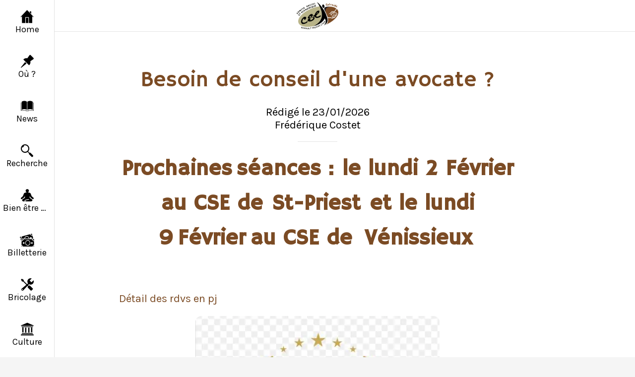

--- FILE ---
content_type: application/javascript; charset=utf-8
request_url: https://back.ww-cdn.com/superstatic/front-res/1992849/front-js/runtime.7943da547bcccb1b.js
body_size: 4561
content:
(()=>{"use strict";var e,p={},x={};function c(e){var d=x[e];if(void 0!==d)return d.exports;var a=x[e]={id:e,loaded:!1,exports:{}};return p[e].call(a.exports,a,a.exports,c),a.loaded=!0,a.exports}c.m=p,c.amdO={},e=[],c.O=(d,a,b,n)=>{if(!a){var f=1/0;for(t=0;t<e.length;t++){for(var[a,b,n]=e[t],i=!0,r=0;r<a.length;r++)(!1&n||f>=n)&&Object.keys(c.O).every(j=>c.O[j](a[r]))?a.splice(r--,1):(i=!1,n<f&&(f=n));if(i){e.splice(t--,1);var o=b();void 0!==o&&(d=o)}}return d}n=n||0;for(var t=e.length;t>0&&e[t-1][2]>n;t--)e[t]=e[t-1];e[t]=[a,b,n]},c.n=e=>{var d=e&&e.__esModule?()=>e.default:()=>e;return c.d(d,{a:d}),d},(()=>{var d,e=Object.getPrototypeOf?a=>Object.getPrototypeOf(a):a=>a.__proto__;c.t=function(a,b){if(1&b&&(a=this(a)),8&b||"object"==typeof a&&a&&(4&b&&a.__esModule||16&b&&"function"==typeof a.then))return a;var n=Object.create(null);c.r(n);var t={};d=d||[null,e({}),e([]),e(e)];for(var f=2&b&&a;"object"==typeof f&&!~d.indexOf(f);f=e(f))Object.getOwnPropertyNames(f).forEach(i=>t[i]=()=>a[i]);return t.default=()=>a,c.d(n,t),n}})(),c.d=(e,d)=>{for(var a in d)c.o(d,a)&&!c.o(e,a)&&Object.defineProperty(e,a,{enumerable:!0,get:d[a]})},c.f={},c.e=e=>Promise.all(Object.keys(c.f).reduce((d,a)=>(c.f[a](e,d),d),[])),c.u=e=>"front-js/"+({104:"datefns-locale-eu-index-js",123:"datefns-locale-zh-CN-index-js",199:"datefns-locale-pt-index-js",529:"datefns-locale-pt-BR-index-js",1500:"i18countries-no-json",1966:"datefns-locale-fi-index-js",2023:"i18countries-pl-json",2069:"datefns-locale-fa-IR-index-js",2181:"datefns-locale-nl-index-js",2268:"datefns-locale-it-index-js",2568:"datefns-locale-ru-index-js",3194:"datefns-locale-fr-index-js",3321:"i18countries-he-json",3654:"i18countries-da-json",4035:"datefns-locale-hr-index-js",4164:"datefns-locale-hu-index-js",4288:"i18countries-zh-json",4389:"datefns-locale-bg-index-js",4440:"i18countries-ca-json",4585:"i18countries-en-json",4657:"datefns-locale-sl-index-js",4735:"i18countries-tr-json",5084:"i18countries-de-json",5249:"datefns-locale-he-index-js",5302:"datefns-locale-sv-index-js",5403:"i18countries-fr-json",5581:"datefns-locale-zh-TW-index-js",5708:"datefns-locale-lt-index-js",6274:"i18countries-lt-json",6310:"i18countries-pt-json",6485:"i18countries-hr-json",6784:"datefns-locale-ro-index-js",6804:"i18countries-nl-json",7227:"datefns-locale-da-index-js",7579:"i18countries-sl-json",8089:"i18countries-es-json",8321:"i18countries-hu-json",8451:"i18countries-ja-json",8481:"datefns-locale-ca-index-js",8493:"i18countries-sv-json",8500:"i18countries-ar-json",8562:"i18countries-fa-json",8592:"common",8683:"i18countries-ru-json",8761:"datefns-locale-ja-index-js",8907:"datefns-locale-de-index-js",9005:"datefns-locale-pl-index-js",9416:"datefns-locale-es-index-js",9718:"datefns-locale-tr-index-js",9737:"datefns-locale-nb-index-js",9779:"i18countries-fi-json",9850:"datefns-locale-ar-index-js",9887:"i18countries-it-json",9902:"i18countries-bg-json"}[e]||e)+"."+{17:"92e262aba42f50d5",104:"44b032a0d272dafd",117:"9e360a317ac0ee2e",123:"ddf6e1dfebb7181b",177:"fc80c42815203d89",199:"4a094aff3bdeffc6",355:"ce932e5f9cbfaac3",381:"66263823a1f8213f",524:"d4b468979f05b2ed",529:"23d86bf9605736b1",597:"306f3ee83ffcfe33",611:"80bb6fcb53fc14ea",785:"e9668bc8dd23d01f",851:"3d6f7a52ecbe3bb6",878:"fd2d400c1431e33a",984:"ec201c4ab1603ee6",1079:"58917dca1648268e",1259:"2be741adcdfcb41a",1413:"ceed0cf801ec3378",1481:"c3a72e7304e5ba8d",1500:"dd9b661ab56eef19",1510:"0a00799ef60c83e7",1526:"15f40e329476de08",1536:"3bc8acde09a3f07b",1543:"669a6c94d2b812ed",1572:"4013eeacc10bf925",1692:"fe6b7ba9d5585ac7",1786:"138459b5f0decf94",1929:"d9ff5b6d26a7b46b",1966:"e806dfa61394d063",2023:"0dfdb53da4ab1b93",2046:"447b84e5ca4609f3",2069:"7b75b15d40a752c9",2181:"5fde68f94a77d65c",2192:"b30246536af97160",2241:"f340f5a5d1f6ffd3",2268:"29e4f20d486653a3",2315:"002f4a1126645a92",2396:"c3eae8b7ed4b9178",2568:"a52cf49c05aea781",2628:"7aad232eb0f09895",2674:"dda9d4c6fc4f286b",2754:"a35ab71881e95047",2916:"dc13230dc78896ac",2969:"4a1ff0fa58a1704a",3016:"76f9d14ba279c412",3183:"1d5195537094fc46",3194:"2a9573be9123131e",3249:"4e96b77fc2016f08",3269:"8683cc175585741f",3321:"cb82735d0f3a8770",3434:"3767c234f10d122e",3495:"100d1b7110f84215",3565:"2bd0e83c2103ee64",3588:"1a0e78d1c88d6ad8",3616:"123d3823b3e5829c",3636:"750ad37d4bafd4ef",3654:"411218fcd1fe3aa2",3790:"ae0821b13c2790ea",4035:"89522041c4b2793e",4109:"1e0232e3de4e6de1",4135:"05d5a01f52ed0c7f",4164:"8e37134728bb6e2d",4207:"02b8329b8c59d76e",4241:"88329521bc4fbfeb",4288:"979aad03eeb1ee99",4334:"070d3c31accf603c",4389:"919efc0decaf8434",4440:"6eb1f2587189c022",4446:"2f64f177a378b487",4468:"ee05615e5854db14",4527:"ba4816cd58bcd0eb",4585:"f063a8cd1b7d4aee",4657:"715b47114e5a5377",4698:"e67c4537491e6727",4735:"6b2d6d5cb22dbce1",4769:"7a948bc71f1986aa",4894:"8bea342d56f78938",4908:"fb0d44f812451e4d",5027:"32044c334bef9c5a",5084:"c77e57965d44df2a",5249:"d8ed4bfeb0a5f34f",5254:"7ecdaa2bd9ace97f",5266:"5e882b311edbf344",5302:"af3e8520d9ff3d88",5347:"c56410871980626f",5403:"0cfbddf0866fb81e",5581:"42bc87bc83fb33cc",5616:"7ac2380005385275",5635:"e941313e3b9babd9",5636:"bb3c3d3b199b9ae5",5657:"20b7ffb42bcaf64d",5708:"e5c38a8de70dff3c",5759:"752117e54d841574",5760:"4a38dec947cb8dd3",5770:"ae548c563c6a37fe",5811:"71f3ad137baa213e",5819:"0988b51057b22fe0",5859:"ac5ff754089de49a",5944:"208e09ac52cddf4f",5975:"8378767adefe55ed",5997:"e2f7efed39274106",6002:"28f98b16f5657138",6050:"9fc4d25084addc24",6121:"c197306b1154e824",6274:"aaa32c15c3826cbc",6285:"4f5a25ef08fe7c84",6310:"8abe246249e39171",6331:"af2fb927745d38c9",6424:"9bbaf758d653c634",6485:"46efc5686f78133f",6487:"2b75dfad27218e8f",6489:"53346f908a87b47c",6642:"3cc138abe03d9907",6674:"3c494f2f21e7033b",6692:"ddcda9570a81e346",6734:"e7bd538bc425f4e1",6784:"e7a53f4d27fecbed",6804:"c20f6eaf9705331b",7227:"ce1b5a3866c52f6d",7237:"b4640ff3f78657f5",7318:"eedd156158bc9200",7385:"31dd301af01bb57c",7465:"d08b3c7bc0726d37",7483:"2e3d70dd0c80c0cf",7500:"94254566a0063405",7579:"fa5ac6b8aae78d4f",7606:"562c5cbb5788b4b5",7710:"b0b6500076d17f16",7831:"82cec5a2d50dad25",7864:"2040d1cfeeeb0ec8",7881:"526b494136628cc7",7958:"01037ff2b4d75400",7978:"209d8af9269e436c",8089:"d82057bf1b16d444",8161:"acd5072db570e839",8258:"48d6e9f7521bbdd6",8288:"99447d5fc7eebce1",8321:"292f65fc58574ae5",8411:"b054e972682d87c3",8420:"69b7e27b8182a1f4",8451:"62774e2382f7508d",8481:"c9321b96efee50ed",8486:"34da8b1f0a1cfa9a",8493:"727d4eb9a20cc3e4",8500:"41a896cf985e74e7",8551:"c44d4ec55c4101e2",8562:"ded2126eab6e425a",8592:"83e5734f25eaa805",8683:"26e5aedf87d100c0",8761:"91547fc58da94ae6",8866:"eb86718bc98c5565",8900:"5f4f8fd3c761fedb",8903:"e28fb25f396776db",8907:"3154880a39d43c14",8954:"731576f03f27609a",9005:"d6753b3232f61b8b",9077:"291c6e137b9caaff",9102:"f72c09d30d58b431",9108:"37eb786bfa1a0dcb",9171:"6581e4b22e739190",9416:"5c1a20cd8e6490c6",9643:"e050dfd99850f5e2",9676:"29d5707cf3c9813e",9689:"431fed7ed0186aa8",9718:"b92532bd1dff045a",9737:"ec969985adb414ac",9779:"5fc81777cf7e3a7e",9850:"90a1d7522ad48455",9855:"28b9aea11373bc89",9887:"12bffa55ba1bd982",9902:"aba136ff8f386e78",9936:"3465292c232a7929",9955:"af4ab8c3eae03f7e"}[e]+".js",c.miniCssF=e=>{},c.miniCssF=e=>{},c.hmd=e=>((e=Object.create(e)).children||(e.children=[]),Object.defineProperty(e,"exports",{enumerable:!0,set:()=>{throw new Error("ES Modules may not assign module.exports or exports.*, Use ESM export syntax, instead: "+e.id)}}),e),c.o=(e,d)=>Object.prototype.hasOwnProperty.call(e,d),(()=>{var e={},d="gbpwa:";c.l=(a,b,n,t)=>{if(e[a])e[a].push(b);else{var f,i;if(void 0!==n)for(var r=document.getElementsByTagName("script"),o=0;o<r.length;o++){var s=r[o];if(s.getAttribute("src")==a||s.getAttribute("data-webpack")==d+n){f=s;break}}f||(i=!0,(f=document.createElement("script")).type="module",f.charset="utf-8",f.timeout=120,c.nc&&f.setAttribute("nonce",c.nc),f.setAttribute("data-webpack",d+n),f.src=c.tu(a)),e[a]=[b];var l=(h,j)=>{f.onerror=f.onload=null,clearTimeout(u);var g=e[a];if(delete e[a],f.parentNode&&f.parentNode.removeChild(f),g&&g.forEach(v=>v(j)),h)return h(j)},u=setTimeout(l.bind(null,void 0,{type:"timeout",target:f}),12e4);f.onerror=l.bind(null,f.onerror),f.onload=l.bind(null,f.onload),i&&document.head.appendChild(f)}}})(),c.r=e=>{typeof Symbol<"u"&&Symbol.toStringTag&&Object.defineProperty(e,Symbol.toStringTag,{value:"Module"}),Object.defineProperty(e,"__esModule",{value:!0})},(()=>{var e;c.tt=()=>(void 0===e&&(e={createScriptURL:d=>d},typeof trustedTypes<"u"&&trustedTypes.createPolicy&&(e=trustedTypes.createPolicy("angular#bundler",e))),e)})(),c.tu=e=>c.tt().createScriptURL(e),c.p="https://back.ww-cdn.com/superstatic/front-res/1992849/",(()=>{var e={3666:0};c.f.j=(b,n)=>{var t=c.o(e,b)?e[b]:void 0;if(0!==t)if(t)n.push(t[2]);else if(3666!=b){var f=new Promise((s,l)=>t=e[b]=[s,l]);n.push(t[2]=f);var i=c.p+c.u(b),r=new Error;c.l(i,s=>{if(c.o(e,b)&&(0!==(t=e[b])&&(e[b]=void 0),t)){var l=s&&("load"===s.type?"missing":s.type),u=s&&s.target&&s.target.src;r.message="Loading chunk "+b+" failed.\n("+l+": "+u+")",r.name="ChunkLoadError",r.type=l,r.request=u,t[1](r)}},"chunk-"+b,b)}else e[b]=0},c.O.j=b=>0===e[b];var d=(b,n)=>{var r,o,[t,f,i]=n,s=0;if(t.some(u=>0!==e[u])){for(r in f)c.o(f,r)&&(c.m[r]=f[r]);if(i)var l=i(c)}for(b&&b(n);s<t.length;s++)c.o(e,o=t[s])&&e[o]&&e[o][0](),e[o]=0;return c.O(l)},a=self.webpackChunkgbpwa=self.webpackChunkgbpwa||[];a.forEach(d.bind(null,0)),a.push=d.bind(null,a.push.bind(a))})()})();